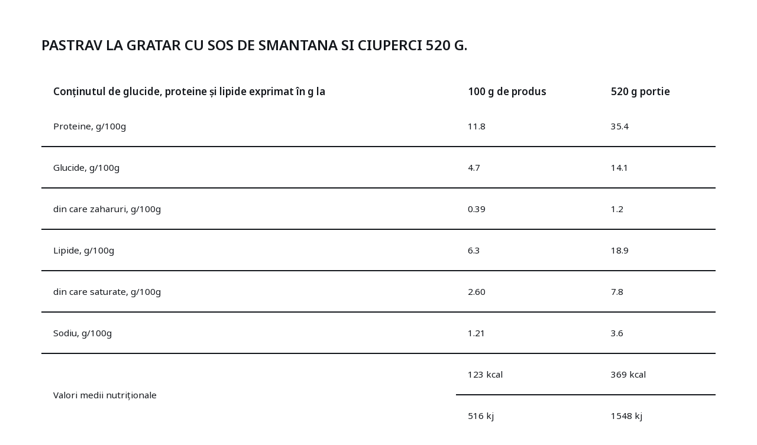

--- FILE ---
content_type: text/css
request_url: https://meniu.cofetariepatiserie.ro/wp-content/themes/AlessiaRestaurant/style.css?ver=6.9
body_size: 1247
content:
/*
Theme Name:   AlessiaRestaurant
Description:  Tema child creată și configurată pentru Restaurant Alessia
Author:       BinaryServices
Author URL:   https://binaryservices.ro
Template:     neve
Version:      1.0
License:      GNU General Public License v2 or later
License URI:  http://www.gnu.org/licenses/gpl-2.0.html
Text Domain:  AlessiaRestaurant
*/

/* Write here your own personal stylesheet */

body{
    background-color:#fff;
}

.entry-content a:not([class*=button]){
    text-decoration:none!important;
}

  .titlu-pagina-desktop,
.titlu-pagina-mobil{
     background-size:cover;
    background-repeat:no-repeat;
    background-position:center;

}

.titlu-pagina-desktop{
    padding:200px 20px;
    background-image:url(https://meniu.cofetariepatiserie.ro/wp-content/uploads/2021/10/meniu-alessia-desktop-site.webp);
   
}

.titlu-pagina-desktop h2,
.titlu-pagina-mobil h2{
    text-align:center;
    color:#fff;
}

/* titlu pagina mobil */

.titlu-pagina-mobil{
    background-image:url(https://meniu.cofetariepatiserie.ro/wp-content/uploads/2021/10/meniu-alessia-mobil.webp);
    padding:300px 20px 100px 20px;
}

.titlu-pagina-mobil h2{
	padding:10px;
	background-color:#00000060;
	backdrop-filter:blur(2px);
}

@media(min-width:967px){
  .titlu-pagina-mobil{
    display:none;
}  
}

@media(max-width:967px){
    .titlu-pagina-desktop{
        display:none;
    }
}

/* produse categorie desktop */

@media(min-width:967px){
    .produse-categorie-outer{
        display:grid;
        grid-template-columns:repeat(3, 1fr)
    }
}

/* produs item */

.produs-outer{
    
    margin: 15px 0 15px 60px;
    background: #fff;
    padding: 10px;
    box-shadow: 0px 5px 30px 0px rgb(0 0 0 / 10%);
}

.produs-outer p{
    margin:0;
    
}

/* titlu produs */

.titlu-produs p{
    font-weight: bold;
    font-size: 16px;
    border-bottom: 2px dashed #c58f59;
    padding-bottom: 5px;
    text-align: center;
}

/* info produs */

.info-produs-multiplu p:nth-child(1){
    display:none!important;
}

.info-produs-multiplu p{
    font-size:14px!important;
}

.info-produs{
    display:grid;
    grid-template-columns:50% 50%;
    grid-gap:5px;
    justify-content:center;
    margin-top:10px;
}


.info-produs-multiplu{
    grid-template-columns:repeat(1, 1fr);
}


.info-produs p{
    margin:5px;
    padding:5px 10px;
    width:max-content;
}

.info-produs p:nth-child(1){
    font-weight:bold;
    font-size:14px;
    
    border:2px dashed #ccc;
    
}

.info-produs p:nth-child(2),
.info-produs p:nth-child(3),
.info-produs p:nth-child(4){
    font-size:14px;
    background-color:#c58f59;
    color:#fff;
    font-weight:bold;
    box-shadow:0 14px 26px -12px #c58f594a, 0 4px 23px 0 rgb(122 72 72 / 12%), 0 8px 10px -5px rgb(197 143 89 / 22%);
}

.info-produs p:last-child span{
    font-size:16px;
}

.descriere-produs{
    margin-top:10px;
    color:#4c4c4c;
    font-weight:bold;
    font-size:12px;
    line-height:14px;
}

/* meniu lateral */

.meniu-lateral{
    position:fixed;
    z-index:9999;
    left:0;
    top:0;
    bottom:0;
    
    
    
    padding:10px 5px 10px 10px;
    background-color:#18181A;
    height:100%;
    width:60px;
    transition:all 300ms ease;
    box-shadow:0px 0px 19px #22293699;
}

.meniu-lateral-deschis{
    width:300px;
	max-width: 80%;
    transition:all 300ms ease;
}

.meniu-lateral-deschis .nume-categorie{
    opacity:1;
    visibility:visible;
}

.meniu-lateral-inchis .nume-categorie{
    opacity:0;
    visibility:hidden;
    transition:all 300ms ease;
}

.meniu-lateral-inchis{
    width:60px;
    transition:all 300ms ease;
}

.meniu-lateral ul{
    list-style:none;
    padding:0;
    width:max-content;
    
}

.meniu-lateral li a{
    margin:5px;
    display:flex;
}

.nume-categorie{
    display:inline-block;
    vertical-align:middle;
    margin:auto 0 auto 20px;
    line-height:15px;
    color:#fff;
    opacity:0;
    visibility:hidden;
    transition:all 300ms ease;
   }
   
 .meniu-lateral a:hover{
     text-decoration:none;
     border-bottom:none;
 }  
 
 .meniu-lateral a{
     text-decoration:none;
 }

.meniu-lateral img{
    width:29px;
}

/* sageata inchide */



.inchide-meniu-lateral,
.deschide-meniu-lateral{
    position:absolute;
    right: -42px;
    padding:10px;
    bottom:10px;
    height:42px;
    cursor:pointer;
    transition:all 300ms ease;
    
  }
  
  .inchide-meniu-lateral{
      opacity:0;
      visibility:hidden;
      
  }


.inchide-meniu-lateral img,
.deschide-meniu-lateral img{
    max-width:22px;
}

.meniu-lateral-deschis .inchide-meniu-lateral{
    transform:rotate(180deg);
    transition:all 300ms ease;
    right:-25px;
    background-color:#A30908;
    border-radius:10px;
}

/* sageata deschide */

.deschide-meniu-lateral{
    background-color:#c58f59;
    border-top-right-radius: 30px;
    border-bottom-right-radius: 30px;
}

.meniu-lateral-inchis .inchide-meniu-lateral{
    opacity:0;
    visibility:hidden;
}

.meniu-lateral-deschis .inchide-meniu-lateral{
    opacity:1;
    visibility:visible;
}

.meniu-lateral-inchis .deschide-meniu-lateral{
    opacity:1;
    visibility:visible;
}

.meniu-lateral-deschis .deschide-meniu-lateral{
    opacity:0;
    visibility:hidden;
}

/* categorie meniu */

.titlu-categorie p{
    font-size:22px;
    font-weight:bold;
   margin-left: 60px;
    text-align: center;
   
    background-color: #A30908;
    padding:30px 10px 10px 10px;
    color:#fff;
}



































/**/